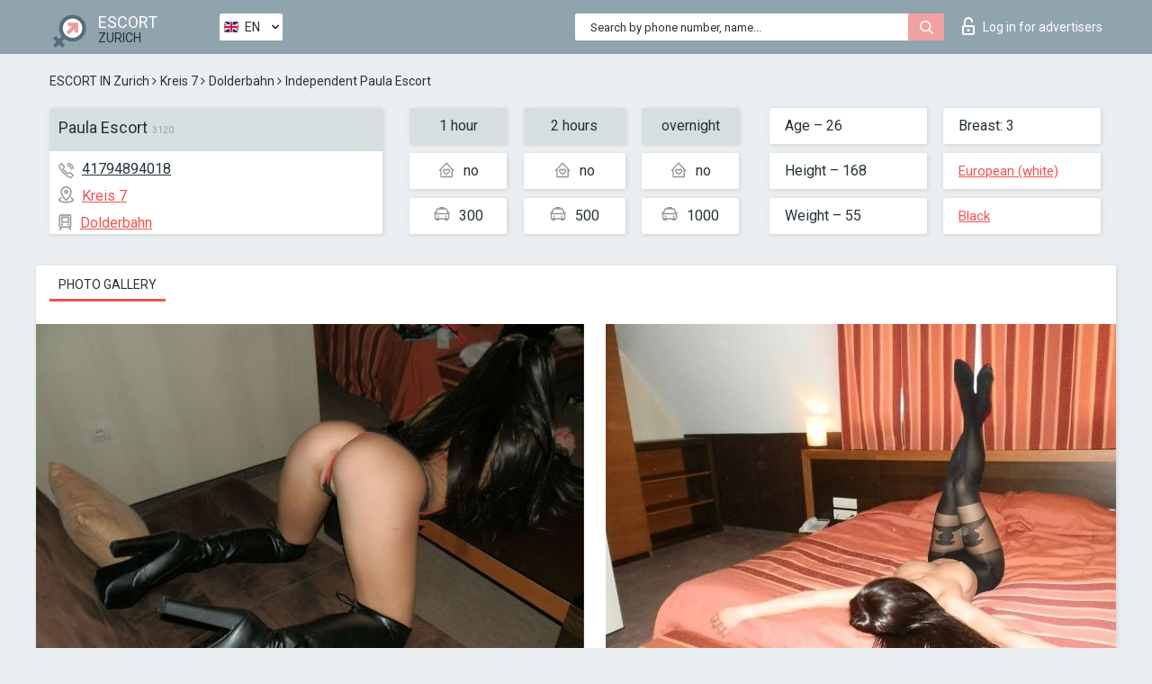

--- FILE ---
content_type: text/html; charset=UTF-8;
request_url: https://escortsitezurich.com/paula-escort/
body_size: 6337
content:
<!DOCTYPE html>
<html lang="en">
<head>
	<meta http-equiv=Content-Type content="text/html;charset=UTF-8" />
	<meta http-equiv="X-UA-Compatible" content="IE=edge" />
	<meta name="viewport" content="width=device-width, minimum-scale=1, maximum-scale=1" />
	
	<title>Paula Escort, phone 41794894018, girl in Kreis 7</title>
	<meta name="description" content="Girl Paula Escort from Kreis 7 in the city Zurich. You can hire hottest escorts, read pornstar escort reviews and enjoy the services from one of the top escort websites in the world. Good luck!">
	<!--Language-->
	<link rel="alternate" hreflang="x-default" href="https://escortsitezurich.com/paula-escort/" />
	<link rel="alternate" hreflang="en" href="https://escortsitezurich.com/paula-escort/" />
	<link rel="alternate" hreflang="pt" href="https://escortsitezurich.com/pt/paula-escort/" />
	<link rel="alternate" hreflang="fr" href="https://escortsitezurich.com/fr/paula-escort/" />
	<link rel="alternate" hreflang="es" href="https://escortsitezurich.com/es/paula-escort/" />
	<link rel="alternate" hreflang="de" href="https://escortsitezurich.com/de/paula-escort/" />
	<link rel="alternate" hreflang="ru" href="https://escortsitezurich.com/ru/paula-escort/" />
	<link rel="canonical" href="https://escortsitezurich.com/paula-escort/">
	<!-- different favicon -->
	<link rel="shortcut icon" href="/site1/favicons/favicon.ico" type="image/x-icon" />
	<link rel="apple-touch-icon" href="/site1/favicons/apple-touch-icon.png" />
	<link rel="apple-touch-icon" sizes="57x57" href="/site1/favicons/apple-touch-icon-57x57.png" />
	<link rel="apple-touch-icon" sizes="72x72" href="/site1/favicons/apple-touch-icon-72x72.png" />
	<link rel="apple-touch-icon" sizes="76x76" href="/site1/favicons/apple-touch-icon-76x76.png" />
	<link rel="apple-touch-icon" sizes="114x114" href="/site1/favicons/apple-touch-icon-114x114.png" />
	<link rel="apple-touch-icon" sizes="120x120" href="/site1/favicons/apple-touch-icon-120x120.png" />
	<link rel="apple-touch-icon" sizes="144x144" href="/site1/favicons/apple-touch-icon-144x144.png" />
	<link rel="apple-touch-icon" sizes="152x152" href="/site1/favicons/apple-touch-icon-152x152.png" />
	<link rel="apple-touch-icon" sizes="180x180" href="/site1/favicons/apple-touch-icon-180x180.png" />
	<!--/ different favicon -->
	<!-- Global site tag (gtag.js) - Google Analytics -->
<script async src="https://www.googletagmanager.com/gtag/js?id=UA-122584229-50"></script>
<script>
  window.dataLayer = window.dataLayer || [];
  function gtag(){dataLayer.push(arguments);}
  gtag('js', new Date());

  gtag('config', 'UA-122584229-50');
</script>
<meta name="google-site-verification" content="oFh54eh2We4o7sFOem3MEt2PiCrgFQVGkQYfkvOCWGY" />

	<!--[if IE]><script src="//cdnjs.cloudflare.com/ajax/libs/html5shiv/3.7.3/html5shiv.min.js"></script><![endif]-->
	<link rel="stylesheet" type="text/css" href="/site1/css/app.min.css" />
</head>

<body class="home">
	<!-- header -->
	<div class="up-wrap">
		<div class="up-box">&#8963;</div>
	</div>
	<header id="header" class="header">
		<!-- top -->
		<div class="header-top">
			<div class="container">
				<!-- logo -->
				<a href="/" class="logo">
					<img src="/site1/images/logo.png" class="logo__img" alt="logo">
					<span class="logo__text">
						ESCORT<br>
						<i>Zurich</i>
					</span>
				</a>
				<div class="local ">
	                <!-- lang -->
	                <div class="lang_dropdown">
	                    <div class="lang_dropbtn lang_en">EN</div>
	                    	                    <div class="lang_dropdown-content">
	                        	                        	                        	                        	                        	                     	<a class="lang_pt lngs" href="https://escortsitezurich.com/pt/paula-escort/">PT</a>
	                        	                        	                        	                     	<a class="lang_fr lngs" href="https://escortsitezurich.com/fr/paula-escort/">FR</a>
	                        	                        	                        	                     	<a class="lang_es lngs" href="https://escortsitezurich.com/es/paula-escort/">ES</a>
	                        	                        	                        	                     	<a class="lang_de lngs" href="https://escortsitezurich.com/de/paula-escort/">DE</a>
	                        	                        	                        	                     	<a class="lang_ru lngs" href="https://escortsitezurich.com/ru/paula-escort/">RU</a>
	                        	                        	                    </div>
	                    	                </div>
	                <!-- end lang -->
      			</div>
				<!-- login -->
				<a href="/user.php?lang=en" class="login"><i class="icon icon-lock"></i>Log in <span>for advertisers</span></a>
				<!-- form -->
				<button class="toggle-search" type="button">
					<img src="/site1/images/search.svg" class="icon-search-lg" alt="search">
				</button>

				<div id="form-search" class="form-search topsearch  topsearch2">
					<button type="submit" class="btn-search"><i class="icon icon-search"></i>
					</button>
					<input type="text" class="form-search__input topsearch" name="topsearch" placeholder="Search by phone number, name...">
				</div>
			</div>
		</div>

				<script type="text/javascript">
			var isAjaxCalled= true;
		</script>
			</header>

	<main class="wrapper">
<section>
  <div class="container">
    <div class="row">
      <!-- breadcrumbs -->
      <div class="breadcrumbs clearfix">
          <!-- ALL PAGES BREADCRUMBS -->
          <ul class="breadcrumbs-list">
         <li class="breadcrumbs-list__item"><a href="/" class="breadcrumbs__item_link link">ESCORT IN Zurich</a> <i class="fa fa-angle-right" aria-hidden="true"></i> </li> <li class="breadcrumbs-list__item"><a href="/location-kreis-7/" class="breadcrumbs__item_link link">Kreis 7</a> <i class="fa fa-angle-right" aria-hidden="true"></i> </li> <li class="breadcrumbs-list__item"><a href="/metro-dolderbahn/" class="breadcrumbs__item_link link"> Dolderbahn</a> <i class="fa fa-angle-right" aria-hidden="true"></i> </li> <li class="breadcrumbs-list__item breadcrumbs__item_current ">Independent Paula Escort</li>
          </ul>
      </div>

      <!-- card-info -->
      <div class="card-info">
          <div class="row">
            <!-- item -->
            <div class="card-info-item">
              <!-- info -->
              <div class="info info_main">
                <div class="info-header">
                  <div class="info-header__name"><h1>Paula Escort<span>3120</span></h1></div>
                </div>
                <div class="info-body">
                  <!-- list -->
                  <div class="info-list">
                    <div class="info-list-item">
                      <i class="icon icon-phone"></i><a href="tel:41794894018">41794894018</a>
                    </div>
                                        <div class="info-list-item">
                      <a href="/location-kreis-7/"> <i class="icon icon-local"></i>Kreis 7</a>
                    </div>
                    
                                        <div class="info-list-item">
                      <a href="/metro-dolderbahn/"> <i class="icon icon-subway"></i>Dolderbahn</a>
                    </div>
                                      </div>
                                  </div>
              </div>
            </div>

            <!-- item  PRICE-->
            <div class="card-info-item">
              <div class="row">
                <ul class="price-list">
                  <li><span class="bg-gray">1 hour</span>
                  </li>
                  <li><i class="icon icon-love-house"></i>no</li>
                  <li><i class="icon icon-car-sm"></i>300</li>
                </ul>
                <ul class="price-list">
                  <li><span class="bg-gray">2 hours</span>
                  </li>
                  <li><i class="icon icon-love-house"></i>no</li>
                  <li><i class="icon icon-car-sm"></i>500</li>
                </ul>
                <ul class="price-list">
                  <li><span class="bg-gray">overnight</span>
                  </li>
                  <li><i class="icon icon-love-house"></i>no</li>
                  <li><i class="icon icon-car-sm"></i>1000</li>
                </ul>
              </div>
            </div>

            <!-- item  data-->
            <div class="card-info-item">
              <div class="row">
                <ul class="data-list">
                  <li>Age – 26</li>
                  <li>Height – 168</li>
                  <li>Weight – 55</li>
                </ul>
                <ul class="data-list">
                  <li>Breast: 3</li>
                  <li>
                  <a href="/nation-european-white/"  rel="nofollow">European (white)</a></li>
                  <li><a href="/black/"  rel="nofollow">Black</a></li>
                </ul>
              </div>
            </div>
          </div>
      </div>

      <!-- slider -->
      <section id="slider" class="slider">
          <div class="info">
            <ul id="tabs" class="nav nav-tabs info-title">
              <li class="nav-item active">
                <a href="#photo" data-toggle="tab" rel="nofollow"> Photo gallery</a>
              </li>
                          </ul>
            <!-- content -->
            <div class="tab-content info_content">
              <div class="tab-pane active" id="photo">


                <!-- gallery -->
                <div id="gallery" class="slider__gallery gallery allphotos">
                  <div class="allphotos">
                    <div class="formphotos">
                    <div>
                                          <a title="" href="/big/3120/16832.jpg" class="big"><img src="/medium/3120/16832.jpg" alt="Paula Escort" /></a>
                                          <a title="" href="/big/3120/16826.jpg" class="big"><img src="/medium/3120/16826.jpg" alt="Paula Escort" /></a>
                                          <a title="" href="/big/3120/16819.jpg" class="big"><img src="/medium/3120/16819.jpg" alt="Paula Escort" /></a>
                                        </div>
                    </div>
                  </div>
                </div>



                <!-- gallery mobile -->
                <div id="gallery-mobile" class="gallery-mobile">
                  
                                        <img src="/medium/3120/16832.jpg" alt="Paula Escort"/>
                      <div class="gallery-hidden">
                    
                    
                  
                                        <img src="/medium/3120/16826.jpg" alt="Paula Escort"/>
                    
                    
                  
                                        <img src="/medium/3120/16819.jpg" alt="Paula Escort"/>
                    
                                          </div><!--/ gallery-hidden-->
                      <button id="button-gallery" class="btn btn_red" type="button">Show more photos
</button>
                      <input type="hidden" name="show_text_btn" value="Show more photos
">
                      <input type="hidden" name="hide_text_btn" value="Hide photos">                
                    
                                  </div>
              </div>

              
            </div>
          </div>
      </section>

      <section class="service clearfix">
          <div class="row">
            <div class="col-xs-12 col-md-8">
              <!-- Услуги-->
              <!--noindex-->
              <div class="info">
                <div class="info-header">Services</div>
                <div class="info-body info-body_service clearfix">
                  <!-- list -->
                  <div class="service-list">
                    <!-- links -->
                                                                                                                <!-- sex -->
                                                <ul class="link-list">
                                                    <li class="link-list__title">Sex</li>
                                                                                                            <li class="link-list__item link-list__item_active"><a href="/service-classic-sex/" rel="nofollow">Classic sex</a>
                                                        </li>
                                                                                                            <li class="link-list__item link-list__item_active"><a href="/service-a-level/" rel="nofollow">A level</a>
                                                        </li>
                                                                                                            <li class="link-list__item link-list__item_active"><a href="/service-owo-oral-without-condom/" rel="nofollow">OWO - oral without condom</a>
                                                        </li>
                                                                                                            <li class="link-list__item link-list__item_active"><a href="/service-group-sex/" rel="nofollow">Group sex</a>
                                                        </li>
                                                                                                            <li class="link-list__item link-list__item_active"><a href="/service-double-penetration/" rel="nofollow">Double penetration</a>
                                                        </li>
                                                                                                            <li class="link-list__item link-list__item_active"><a href="/service-toys/" rel="nofollow">Toys</a>
                                                        </li>
                                                                                                            <li class="link-list__item link-list__item_active"><a href="/service-fetish/" rel="nofollow">Fetish</a>
                                                        </li>
                                                                                                    </ul>
                                                                                                                                                                                                                                                                                                                                                                                                                                                                                                                                                                                                                                                                                                                                                                                                                                                                        
                                                                                                                                                                                                                                                                                                                                                                                                                                                                                                                                                                                                                                                                                                                                                <!-- Additionally -->
                                                <ul class="link-list">
                                                    <li class="link-list__title">Additionally</li>
                                                                                                            <li class="link-list__item link-list__item_active"><a href="/service-escort/" rel="nofollow">Escort</a>
                                                        </li>
                                                                                                            <li class="link-list__item link-list__item_active"><a href="/service-photography/" rel="nofollow">Photography</a>
                                                        </li>
                                                                                                            <li class="link-list__item link-list__item_active"><a href="/service-there-is-a-young-man-for-a-couple/" rel="nofollow">There is a young man for a couple</a>
                                                        </li>
                                                                                                            <li class="link-list__item link-list__item_active"><a href="/service-couples/" rel="nofollow">Couples</a>
                                                        </li>
                                                                                                            <li class="link-list__item link-list__item_active"><a href="/service-washing-in-the-shower/" rel="nofollow">Washing in the shower</a>
                                                        </li>
                                                                                                            <li class="link-list__item link-list__item_active"><a href="/service-pipshaw/" rel="nofollow">Pipshaw</a>
                                                        </li>
                                                                                                            <li class="link-list__item link-list__item_active"><a href="/service-rimming/" rel="nofollow">Rimming</a>
                                                        </li>
                                                                                                    </ul>
                                                                                                                                                                                                                                                                                                </div>

                                    <div class="service-list">
                                                                                                                                                                                                                                                                                                                                                                                                                                                                                                                                                                                                                                                            <!-- Massage -->
                                                <ul class="link-list">
                                                    <li class="link-list__title">Massage</li>
                                                                                                            <li class="link-list__item link-list__item_active"><a href="/service-professional-massage/" rel="nofollow">Professional massage</a>
                                                        </li>
                                                                                                            <li class="link-list__item link-list__item_active"><a href="/service-erotic-massage/" rel="nofollow">Erotic massage</a>
                                                        </li>
                                                                                                            <li class="link-list__item link-list__item_active"><a href="/service-urologic-massage/" rel="nofollow">Urologic massage</a>
                                                        </li>
                                                                                                            <li class="link-list__item link-list__item_active"><a href="/service-thai-massage/" rel="nofollow">Thai massage</a>
                                                        </li>
                                                                                                            <li class="link-list__item link-list__item_active"><a href="/service-massotherapy/" rel="nofollow">Massotherapy</a>
                                                        </li>
                                                                                                            <li class="link-list__item link-list__item_active"><a href="/service-four-hand-massage/" rel="nofollow">Four-Hand Massage</a>
                                                        </li>
                                                                                                            <li class="link-list__item link-list__item_active"><a href="/service-sports-massage/" rel="nofollow">Sports massage</a>
                                                        </li>
                                                                                                            <li class="link-list__item link-list__item_active"><a href="/service-relaxing-massage/" rel="nofollow">Relaxing massage</a>
                                                        </li>
                                                                                                            <li class="link-list__item link-list__item_active"><a href="/service-sakura-branch/" rel="nofollow">Sakura Branch</a>
                                                        </li>
                                                                                                    </ul>
                                                                                                                                                                                                                                                                                                                                                
                                                                                                                                                                                                                                                                                                                                                                                                                                                                                                                                                                                                                                                                                                                                                                                                                                                                                                                        <!-- Striptease -->
                                                <ul class="link-list">
                                                    <li class="link-list__title">Striptease</li>
                                                                                                            <li class="link-list__item link-list__item_active"><a href="/service-striptease/" rel="nofollow">Striptease</a>
                                                        </li>
                                                                                                            <li class="link-list__item link-list__item_active"><a href="/service-belly-dance/" rel="nofollow">Belly dance</a>
                                                        </li>
                                                                                                            <li class="link-list__item link-list__item_active"><a href="/service-lesbian/" rel="nofollow">Lesbian</a>
                                                        </li>
                                                                                                    </ul>
                                                                                                                        </div>

                                    <div class="service-list">
                                                                                                                                                                                                                                                                                                                                                                                                                                                                                                                                                                        <!-- BDSM -->
                                                <ul class="link-list">
                                                    <li class="link-list__title">BDSM</li>
                                                                                                            <li class="link-list__item link-list__item_active"><a href="/service-mistress/" rel="nofollow">Mistress</a>
                                                        </li>
                                                                                                            <li class="link-list__item link-list__item_active"><a href="/service-light-domination/" rel="nofollow">Light domination</a>
                                                        </li>
                                                                                                            <li class="link-list__item link-list__item_active"><a href="/service-bdsm/" rel="nofollow">BDSM</a>
                                                        </li>
                                                                                                            <li class="link-list__item link-list__item_active"><a href="/service-slave/" rel="nofollow">Slave</a>
                                                        </li>
                                                                                                            <li class="link-list__item link-list__item_active"><a href="/service-strap-on/" rel="nofollow">Strap-on</a>
                                                        </li>
                                                                                                            <li class="link-list__item link-list__item_active"><a href="/service-role-playing-games/" rel="nofollow">Role-playing games</a>
                                                        </li>
                                                                                                            <li class="link-list__item link-list__item_active"><a href="/service-bandage/" rel="nofollow">Bandage</a>
                                                        </li>
                                                                                                            <li class="link-list__item "><a href="/service-trampling/" rel="nofollow">Trampling</a>
                                                        </li>
                                                                                                    </ul>
                                                                                                                                                                                                                                                                                                                                                                                                                                    
                                                                                                                                                                                                                                                                                                                                                                                                                                                                                    <!-- Caress -->
                                                <ul class="link-list">
                                                    <li class="link-list__title">Caress</li>
                                                                                                            <li class="link-list__item link-list__item_active"><a href="/service-blowjob-condom/" rel="nofollow">Blowjob condom</a>
                                                        </li>
                                                                                                            <li class="link-list__item link-list__item_active"><a href="/service-gfe/" rel="nofollow">GFE</a>
                                                        </li>
                                                                                                            <li class="link-list__item link-list__item_active"><a href="/service-deepthroating-blowjob/" rel="nofollow">Deepthroating Blowjob</a>
                                                        </li>
                                                                                                            <li class="link-list__item link-list__item_active"><a href="/service-blowjob-in-the-car/" rel="nofollow">Blowjob in the car</a>
                                                        </li>
                                                                                                            <li class="link-list__item link-list__item_active"><a href="/service-cunnilingus/" rel="nofollow">Cunnilingus</a>
                                                        </li>
                                                                                                            <li class="link-list__item link-list__item_active"><a href="/service-anilingus/" rel="nofollow">Anilingus</a>
                                                        </li>
                                                                                                    </ul>
                                                                                                                                                                                                                                                                                                                                                                                                                                                                                                                                                            </div>

                                    <div class="service-list">
                                                                                                                                                                                                                                                                                                                                                                                                                                                                                                                                                                                                                                                                                                                                                                                                                                    <!-- Fisting -->
                                                <ul class="link-list">
                                                    <li class="link-list__title">Fisting</li>
                                                                                                            <li class="link-list__item link-list__item_active"><a href="/service-classic-fisting/" rel="nofollow">Classic fisting</a>
                                                        </li>
                                                                                                            <li class="link-list__item link-list__item_active"><a href="/service-anal-fisting/" rel="nofollow">Anal fisting</a>
                                                        </li>
                                                                                                            <li class="link-list__item link-list__item_active"><a href="/service-extreme-fisting/" rel="nofollow">Extreme fisting</a>
                                                        </li>
                                                                                                    </ul>
                                                                                                                                                                        
                                                                                                                                                                                                                        <!-- Cum -->
                                                <ul class="link-list">
                                                    <li class="link-list__title">Cum</li>
                                                                                                            <li class="link-list__item link-list__item_active"><a href="/service-cim/" rel="nofollow">CIM</a>
                                                        </li>
                                                                                                            <li class="link-list__item link-list__item_active"><a href="/service-cob/" rel="nofollow">COB</a>
                                                        </li>
                                                                                                            <li class="link-list__item link-list__item_active"><a href="/service-cif/" rel="nofollow">CIF</a>
                                                        </li>
                                                                                                    </ul>
                                                                                                                                                                                                                                                                                                                                                                                                                                                                                                                                                                                                                                                                                                                                                                                    
                                                                                                                                                                                                                                                                                                            <!-- WS -->
                                                <ul class="link-list">
                                                    <li class="link-list__title">WS</li>
                                                                                                            <li class="link-list__item link-list__item_active"><a href="/service-ws-giving/" rel="nofollow">WS giving</a>
                                                        </li>
                                                                                                            <li class="link-list__item link-list__item_active"><a href="/service-ws-getting/" rel="nofollow">WS getting</a>
                                                        </li>
                                                                                                    </ul>
                                                                                                                                                                                                                                                                                                                                                                                                                                                                                                                                                                                                                                                                                                
                  </div>

                </div><!--/ info-body info-body_service clearfix-->
              </div>
              <!--/noindex-->
              <!--/ info Услуги-->
            </div><!--/ col-xs-12 col-md-8-->


            <div class="col-xs-12 col-md-4">
              <div class="info">
                <div class="info-header">Map</div>
                <div class="info-body">
                  <div class="map-wrap">
                    <!-- карта -->
                     <script src="https://api-maps.yandex.com/2.1/?load=package.map,package.controls,package.geoObjects&lang=en-US" type="text/javascript"></script>
                    <script language='Javascript' src="/js/jquery.min.js"></script>
                    <div id="YMaps3ID"></div>
                    <script>
                              
                              ymaps.ready(function () {
                                  var myMap = new ymaps.Map('YMaps3ID', {
                                      center: [59.946565, 30.128097],
                                      zoom: 15});
                                  myMap.behaviors.disable('scrollZoom');
                                  ymaps.geocode('Zurich, metro Dolderbahn', {
                                      results: 1
                                  }).then(function (res) {
                                      var firstGeoObject = res.geoObjects.get(0),
                                      coords = firstGeoObject.geometry.getCoordinates(),
                                      bounds = firstGeoObject.properties.get('boundedBy');
                                      firstGeoObject.properties.set('balloonContentBody','<a href="/paula-escort"><font size="4"><strong>Paula Escort</strong></font></a><br>Dolderbahn');
                                      myMap.geoObjects.add(firstGeoObject);
                                      myMap.setBounds(bounds, {
                                          checkZoomRange: true
                                      });
                                  });
                              });
                        </script>
                  </div>
                </div>
              </div>
            </div>
          </div>
      </section>

      
      <!-- new -->
      <section class="next-card">
          <div class="row">
            <h2>Other girls in Kreis 7</h2>
            <div>
                          </div>

            <div class="cards">
                            <!-- item -->
              <div class="col-xs-6 col-md-4 col-lg-3">
                <div class="card">
                  <!-- card-panel -->
                  <div class="card-panel">
                    <a href="/nicole-154/" class="card-panel-item card-panel-item_name" rel="nofollow"><span>Nicole</span></a>
                    <div class="card-panel-item card-panel-item_tel">41791753951</div>
                  </div>

                  <!-- body -->
                  <div class="card-body">
                    <!-- image -->
                    <a href="/nicole-154/" class="cards__image" rel="nofollow">
                      <img src="/small/52608/273123.jpg" alt="girl">
                                            <span class="card__subway">SZU Zurich Binz</span>
                                          </a>

                    <!-- list -->
                    <!-- noindex -->
                    <div class="card-list">
                      <!-- item -->
                      <div class="card-list-item">
                        <div class="card-list-item__title">PRICES</div>
                        <ul class="list">
                          <li>
                            <span>1 hour</span>
                            <span>400</span>
                        </li>
                        <li>
                            <span>2 hours</span>
                            <span>no</span>
                        </li>
                        <li>
                            <span>overnight</span>
                            <span>no</span>
                        </li>
                        </ul>
                      </div>

                      <!-- item -->
                      <div class="card-list-item">
                        <ul class="list">
                          <li>
                                <span>Age</span>
                                <span>28 </span>
                            </li>
                            <li>
                                <span>Height</span>
                                <span>165</span>
                            </li>
                            <li>
                                <span>Weight</span>
                                <span>52</span>
                            </li>
                            <li>
                                <span>Breast</span>
                                <span>3</span>
                            </li>
                        </ul>
                      </div>

                      <!-- check -->
                      <div class="check-label-list">
                                                                      </div>
                    </div>
                    <!-- /noindex -->
                  </div>
                </div>
              </div>
                            <!-- item -->
              <div class="col-xs-6 col-md-4 col-lg-3">
                <div class="card">
                  <!-- card-panel -->
                  <div class="card-panel">
                    <a href="/swiss-ebony/" class="card-panel-item card-panel-item_name" rel="nofollow"><span>Swiss Ebony</span></a>
                    <div class="card-panel-item card-panel-item_tel">41794648485</div>
                  </div>

                  <!-- body -->
                  <div class="card-body">
                    <!-- image -->
                    <a href="/swiss-ebony/" class="cards__image" rel="nofollow">
                      <img src="/small/3775/19822.jpg" alt="girl">
                                            <span class="card__subway">Hottingerplatz</span>
                                          </a>

                    <!-- list -->
                    <!-- noindex -->
                    <div class="card-list">
                      <!-- item -->
                      <div class="card-list-item">
                        <div class="card-list-item__title">PRICES</div>
                        <ul class="list">
                          <li>
                            <span>1 hour</span>
                            <span>no</span>
                        </li>
                        <li>
                            <span>2 hours</span>
                            <span>no</span>
                        </li>
                        <li>
                            <span>overnight</span>
                            <span>no</span>
                        </li>
                        </ul>
                      </div>

                      <!-- item -->
                      <div class="card-list-item">
                        <ul class="list">
                          <li>
                                <span>Age</span>
                                <span>29 </span>
                            </li>
                            <li>
                                <span>Height</span>
                                <span>160</span>
                            </li>
                            <li>
                                <span>Weight</span>
                                <span>47</span>
                            </li>
                            <li>
                                <span>Breast</span>
                                <span>1</span>
                            </li>
                        </ul>
                      </div>

                      <!-- check -->
                      <div class="check-label-list">
                                                                      </div>
                    </div>
                    <!-- /noindex -->
                  </div>
                </div>
              </div>
                            <!-- item -->
              <div class="col-xs-6 col-md-4 col-lg-3">
                <div class="card">
                  <!-- card-panel -->
                  <div class="card-panel">
                    <a href="/lina-61/" class="card-panel-item card-panel-item_name" rel="nofollow"><span>Lina</span></a>
                    <div class="card-panel-item card-panel-item_tel">41767959301</div>
                  </div>

                  <!-- body -->
                  <div class="card-body">
                    <!-- image -->
                    <a href="/lina-61/" class="cards__image" rel="nofollow">
                      <img src="/small/52734/273907.jpg" alt="girl">
                                            <span class="card__subway">Kirche Fluntern</span>
                                          </a>

                    <!-- list -->
                    <!-- noindex -->
                    <div class="card-list">
                      <!-- item -->
                      <div class="card-list-item">
                        <div class="card-list-item__title">PRICES</div>
                        <ul class="list">
                          <li>
                            <span>1 hour</span>
                            <span>no</span>
                        </li>
                        <li>
                            <span>2 hours</span>
                            <span>no</span>
                        </li>
                        <li>
                            <span>overnight</span>
                            <span>no</span>
                        </li>
                        </ul>
                      </div>

                      <!-- item -->
                      <div class="card-list-item">
                        <ul class="list">
                          <li>
                                <span>Age</span>
                                <span>26 </span>
                            </li>
                            <li>
                                <span>Height</span>
                                <span>173</span>
                            </li>
                            <li>
                                <span>Weight</span>
                                <span>54</span>
                            </li>
                            <li>
                                <span>Breast</span>
                                <span>3</span>
                            </li>
                        </ul>
                      </div>

                      <!-- check -->
                      <div class="check-label-list">
                                                                      </div>
                    </div>
                    <!-- /noindex -->
                  </div>
                </div>
              </div>
                            <!-- item -->
              <div class="col-xs-6 col-md-4 col-lg-3">
                <div class="card">
                  <!-- card-panel -->
                  <div class="card-panel">
                    <a href="/alinka/" class="card-panel-item card-panel-item_name" rel="nofollow"><span>Alinka</span></a>
                    <div class="card-panel-item card-panel-item_tel">41763317341</div>
                  </div>

                  <!-- body -->
                  <div class="card-body">
                    <!-- image -->
                    <a href="/alinka/" class="cards__image" rel="nofollow">
                      <img src="/small/3651/19263.jpg" alt="girl">
                                            <span class="card__subway">Kirche Fluntern</span>
                                          </a>

                    <!-- list -->
                    <!-- noindex -->
                    <div class="card-list">
                      <!-- item -->
                      <div class="card-list-item">
                        <div class="card-list-item__title">PRICES</div>
                        <ul class="list">
                          <li>
                            <span>1 hour</span>
                            <span>no</span>
                        </li>
                        <li>
                            <span>2 hours</span>
                            <span>no</span>
                        </li>
                        <li>
                            <span>overnight</span>
                            <span>no</span>
                        </li>
                        </ul>
                      </div>

                      <!-- item -->
                      <div class="card-list-item">
                        <ul class="list">
                          <li>
                                <span>Age</span>
                                <span>31 </span>
                            </li>
                            <li>
                                <span>Height</span>
                                <span>170</span>
                            </li>
                            <li>
                                <span>Weight</span>
                                <span>49</span>
                            </li>
                            <li>
                                <span>Breast</span>
                                <span>4</span>
                            </li>
                        </ul>
                      </div>

                      <!-- check -->
                      <div class="check-label-list">
                                                                      </div>
                    </div>
                    <!-- /noindex -->
                  </div>
                </div>
              </div>
                          </div>
          </div>
      </section>
    </div>
  </div>
</section>


	</div>
	</main>

	<input type="hidden" id="siteadvsearchressearch" value="" />

	<script src="/site1/js/modernizr-custom.min.js"></script>
	<script src="/site1/js/jq.min.js"></script>
	<script src="/site1/js/app.min.js"></script>

	<link href="/site1/style.css" rel="stylesheet" type="text/css" />
	<link href='//fonts.googleapis.com/css?family=Roboto:400italic,400,700,300&amp;subset=cyrillic' rel='stylesheet' type='text/css' />
	<link href='//maxcdn.bootstrapcdn.com/font-awesome/4.7.0/css/font-awesome.min.css' rel='stylesheet' type='text/css' />
	<link rel="stylesheet" href="/js/rangeSlider/css/ion.rangeSlider.css" type="text/css" media="screen" />
	<link rel="stylesheet" href="/js/rangeSlider/css/ion.rangeSlider.skinHTML5.css" type="text/css" media="screen" />
	<link href="/js/LightGallery/css/lightgallery.css" rel="stylesheet">

	<script src="/js/main.js"></script>
	<script src="/inc/modules/filters/filter_ajax.js?v=2"></script>
</body>
</html>